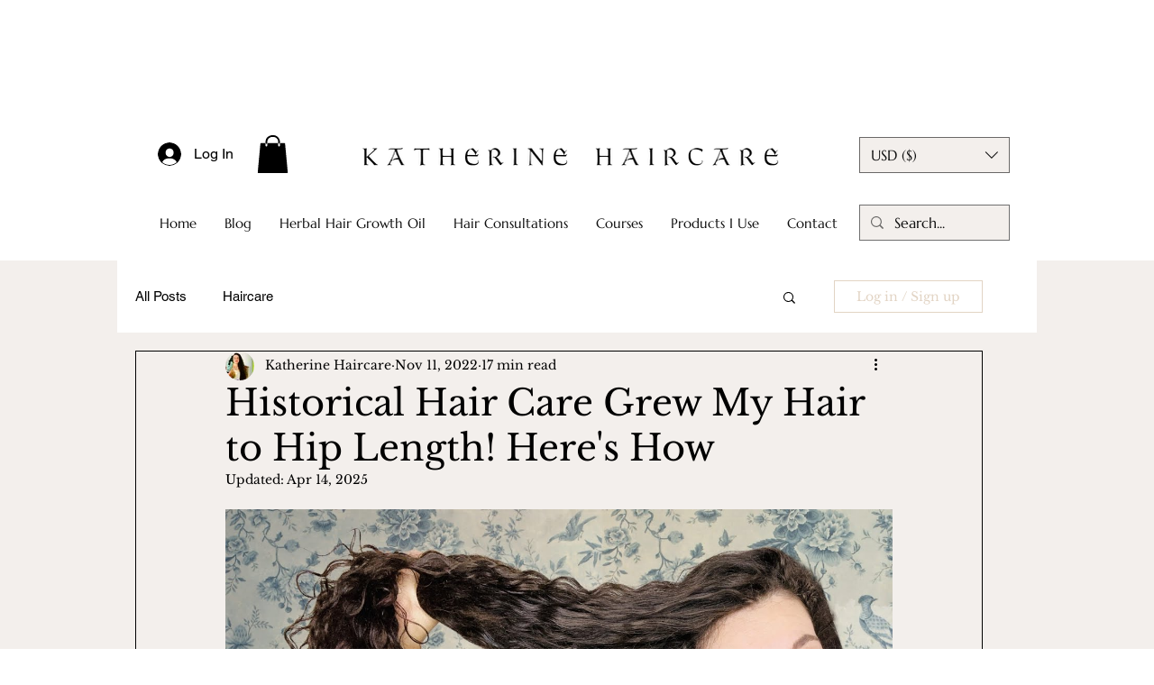

--- FILE ---
content_type: text/html; charset=utf-8
request_url: https://www.google.com/recaptcha/api2/aframe
body_size: 248
content:
<!DOCTYPE HTML><html><head><meta http-equiv="content-type" content="text/html; charset=UTF-8"></head><body><script nonce="BmMpr4nbd0yvCNYkmyjVVA">/** Anti-fraud and anti-abuse applications only. See google.com/recaptcha */ try{var clients={'sodar':'https://pagead2.googlesyndication.com/pagead/sodar?'};window.addEventListener("message",function(a){try{if(a.source===window.parent){var b=JSON.parse(a.data);var c=clients[b['id']];if(c){var d=document.createElement('img');d.src=c+b['params']+'&rc='+(localStorage.getItem("rc::a")?sessionStorage.getItem("rc::b"):"");window.document.body.appendChild(d);sessionStorage.setItem("rc::e",parseInt(sessionStorage.getItem("rc::e")||0)+1);localStorage.setItem("rc::h",'1769111200137');}}}catch(b){}});window.parent.postMessage("_grecaptcha_ready", "*");}catch(b){}</script></body></html>